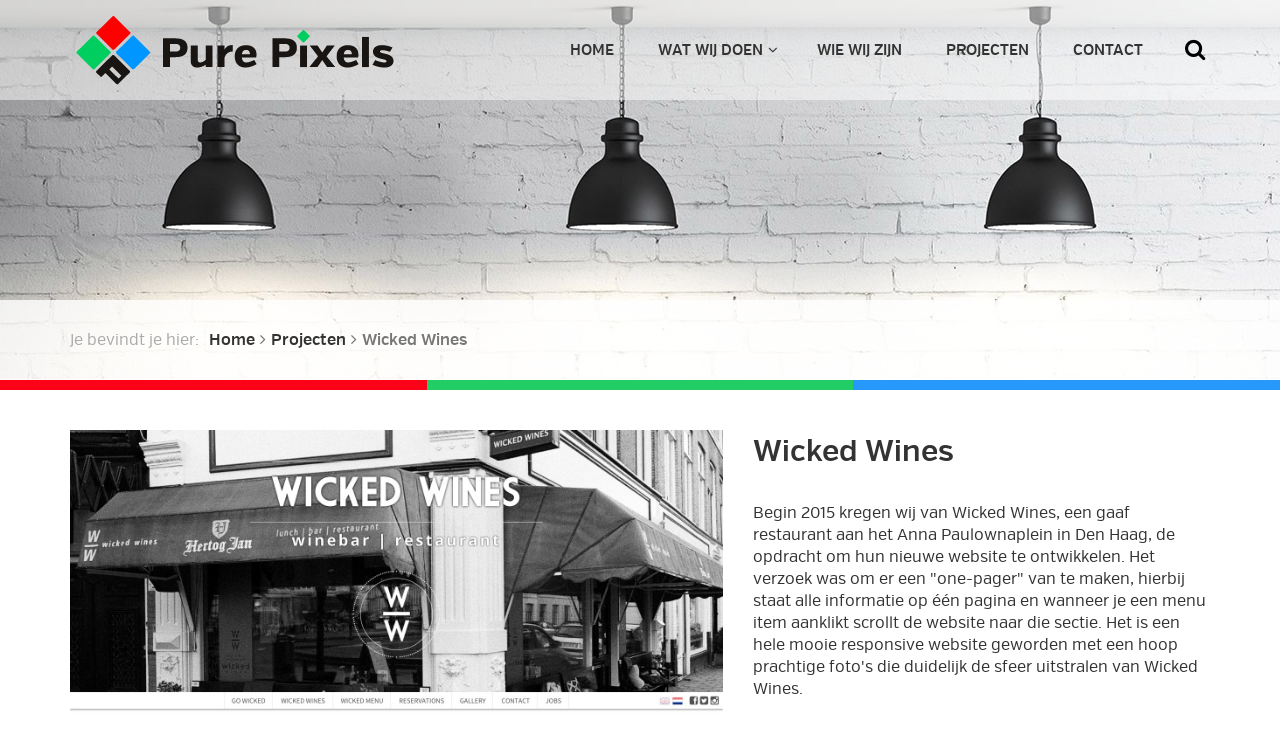

--- FILE ---
content_type: text/html; charset=UTF-8
request_url: https://www.purepixels.nl/project/17/Wicked-Wines
body_size: 4260
content:
<!DOCTYPE html>
<!--[if lt IE 7 ]><html lang='nl' class='no-js ie6'><![endif]-->
<!--[if IE 7 ]><html lang='nl' class='no-js ie7'><![endif]-->
<!--[if IE 8 ]><html lang='nl' class='no-js ie8'></html><![endif]-->
<!--[if IE 9 ]><html lang='nl' class='no-js ie9'><![endif]-->
<!--[if (gt IE 9)|!(IE)]><!-->
<html lang='nl' class='no-js'>
<!--<![endif]-->
<head>

<script type='text/javascript' src='/ui/uibase/script/setcookie.js?r=2b0fb64fe3071088dc4630093935479cfe20b7f0'></script>
<script type='text/javascript' src='/l/cookie_control/filter/default/6b86b273ff34fce19d6b804eff5a3f5747ada4eaa22f1d49c01e52ddb7875b4b'></script>
<meta itemprop="pb:time" content="1457516249">
 <meta name='generator' content='Procurios' />
<meta charset='UTF-8' />
<meta http-equiv='X-UA-Compatible' content='IE=edge,chrome=1'>
<title>Wicked Wines - Pure Pixels</title>
<script>document.documentElement.className = document.documentElement.className.replace('no-js', 'has-js');</script>
<meta name='author' content='Pure Pixels Internetbureau © 2026' />


<meta name="viewport" content="width=device-width, initial-scale=1.0, maximum-scale=1.0, user-scalable=0" />
<link rel="apple-touch-icon" sizes="57x57" href="/ui/purepixels/img/apple-touch-icon-57x57.png">
<link rel="apple-touch-icon" sizes="72x72" href="/ui/purepixels/img/apple-touch-icon-72x72.png">
<link rel="apple-touch-icon" sizes="114x114" href="/ui/purepixels/img/apple-touch-icon-114x114.png">
<link rel="apple-touch-icon" sizes="144x144" href="/ui/purepixels/img/apple-touch-icon-144x144.png">
<link rel="apple-touch-icon" sizes="152x152" href="/ui/purepixels/img/apple-touch-icon-152x152.png">
<link rel="icon" type="image/png" href="/ui/purepixels/img/favicon-32x32.png" sizes="32x32">
<link rel="shortcut icon" href="/ui/purepixels/img/favicon.ico">
<link rel='stylesheet' type='text/css' media='screen' href='/cache/1rkho78k8145w.f8a7ca9472af.css' />
<link rel='stylesheet' type='text/css' media='screen' href='/cache/1kdt85jsxyas1.f8a7ca9472af.css' />
<link rel='stylesheet' type='text/css' media='print' href='/cache/yzqnx17zcpvr.f8a7ca9472af.css' />
<style>
	.page-header.detail { background: url(/ui/purepixels/img/page-header-detail.jpg) top center repeat-x;}
</style>
<link rel='stylesheet' type='text/css' media='screen' href='/ui/uibase/style/pbutil.css?rev=936ee22c6760c7601820a01aadeb5a63a9c84a35' />
<script type='text/javascript' src='/ui/uibase/script/prototype/prototype-min.js?rev=2ce7626cd5fcfb3042f3ce6c532d9fd6b7e4e352'></script>
<script type='text/javascript' src='/ui/uibase/droplets/iframe-resizer/child.js?rev=8075597b7937271dad9679269aec91bcab7a61fc'></script>
<script type='text/javascript' src='/ui/uibase/script/pblib/pblib.js?rev=397cb9ef2e7dec4e026c879b0066f2807e007912'></script>


<meta name='google-site-verification' content='jaIaIn4uVOS_kdawkK_gYZnbGEr1oxf916qEbo36YF4' />
<script type='text/javascript'>var digitalData = {"page":{"attributes":{"PBSiteID":"256"},"pageInfo":{"pageID":"455","pageName":"Wicked Wines","language":"nl_NL","breadCrumbs":["Home","Projecten","Wicked Wines"]}},"component":[{"componentInfo":{"componentID":"458","componentName":"Klanten (portfolio detail)"},"attributes":{"componentType":"PublishItem","componentModule":"Website","contentId":"17","contentTitle":"Wicked Wines"}}],"cookiePolicy":{"acceptancePolicy":"optIn","cookieTypeCategory":{"tracking":"tracking","statistics":"tracking","external":"external","functional":"essential"},"allowedCookieTypes":{"functional":true,"preferences":true,"statistics":true,"tracking":true,"external":true}},"pageInstanceID":"production"}</script>

<!--[if lt IE 9]>
  <script src="/ui/purepixels/script/html5shiv.min.js"></script>
  <script src="/ui/purepixels/script/respond.min.js"></script>
<![endif]-->
</head>
<body id='standard' class=' '>

<!-- ProBaseSpider noIndex -->
<div id="page" class="mm-slideout">
<div id="fb-root"></div>
<script>(function(d, s, id) {
  var js, fjs = d.getElementsByTagName(s)[0];
  if (d.getElementById(id)) return;
  js = d.createElement(s); js.id = id;
  js.src = "//connect.facebook.net/nl_NL/sdk.js#xfbml=1&version=v2.5&appId=1467988310094021";
  fjs.parentNode.insertBefore(js, fjs);
}(document, 'script', 'facebook-jssdk'));</script>
	<div class="main-nav-wrapper">
		<nav>
			<div class="main-nav">
				<div class="container">
					<div class="nav-logo"><a href="/" title="Terug naar homepagina"><img src="/ui/purepixels/img/logo.svg" alt="Pure Pixels"></a></div>
					<div id="sb-search" class="sb-search">
						
            <!-- ProBaseSpider noIndex -->
            <form method='get' action='/k/searchengine' id='quick-search' class='quickSearch'>
            <fieldset><label for='searchfield'>Zoeken: </label>
            <input id='searchfield' type='text' name='q' value='' />
            <button type='submit'><span class='inner-button'>Zoeken</span></button></fieldset></form>
            <!-- /ProBaseSpider -->
						<span class="sb-icon-search"></span>
					</div>
					<div class="nav-menu">
						<!-- ProBaseSpider noIndex --><ul><li class="nth-child1">                
            <a href="/">Home</a></li><li class="nth-child2">                
            <a href="/wat-wij-doen" class="sub">Wat wij doen</a><ul><li class="nth-child1">                
            <a href="/websites">Websites</a></li><li class="nth-child2">                
            <a href="/webshops">Webshops</a></li><li class="nth-child3">                
            <a href="/seo">SEO</a></li><li class="nth-child4">                
            <a href="/print">Print</a></li><li class="nth-child5">                
            <a href="/hosting-onderhoud">Hosting &amp; Onderhoud</a></li><li class="nth-child6 last">                
            <a href="/overig">Overig</a></li></ul></li><li class="nth-child3">                
            <a href="/wie-wij-zijn">Wie wij zijn</a></li><li class="nth-child4">                
            <a href="/projecten">Projecten</a></li><li class="nth-child5 last">                
            <a href="/contact">Contact</a></li></ul><!-- /ProBaseSpider -->
					</div>
					<a href="#mmenu" class="mobile"></a>
				</div>
			</div>
		</nav>
	</div>
	
	<header class="page-header detail">
		<div class="bread-bar clearfix">
			<!-- ProBaseSpider noIndex --><div class="container"><!-- ProBaseSpider noIndex --><nav aria-label='Kruimelpad'><ol id='breadcrumbs' class='breadcrumbs'><li class='first odd'><a href='/'>Home</a></li><li class='even'><a href='/projecten'>Projecten</a></li><li class='last odd' aria-current='page'>Wicked Wines</li></ol></nav><!-- /ProBaseSpider --></div>
		</div>
	</header>
	<div class="col-xs-4 block-red"></div><div class="col-xs-4 block-green"></div><div class="col-xs-4 block-blue"></div>

	<main id"content">
		<section class="content project">
			<!-- /ProBaseSpider -->
			<div class="container">
				<div class="row">
					
					<div
    id='art_458'
    class='article article_1 article_odd article_first article_last'
    >
        <div class='article_content article_dynamic'><div class="col-md-5 col-md-push-7">
	
	<h1 class="project-title">Wicked Wines</h1>
	<p class="description"><p class="first last">Begin 2015 kregen wij van Wicked Wines, een gaaf restaurant aan het Anna Paulownaplein in Den Haag, de opdracht om hun nieuwe website te ontwikkelen. Het verzoek was om er een "one-pager" van te maken, hierbij staat alle informatie op &eacute;&eacute;n pagina en wanneer je een menu item aanklikt scrollt de website naar die sectie. Het is een hele mooie responsive website geworden met een hoop prachtige foto's die duidelijk de sfeer uitstralen van Wicked Wines.</p></p>
	
	<dl class="project-details">
		<dt>Opdrachtgever:</dt>
		<dd>Wicked Wines</dd>
		<dt>Periode:</dt>
		<dd>2015</dd>
		<dt>Werkzaamheden:</dt>
		<dd>web development</dd>		
		<dt>CMS:</dt>
		<dd>Geen (statische HTML)</dd>				
				
		<dt>Website:</dt>
		<dd><a href="http://www.wickedwines.nl" target="_blank" class="break" title="">www.wickedwines.nl</a></dd>	</dl>
	
	<p><a href="/projecten" class="btn">terug naar overzicht</a></p>
	
</div>

<div class="col-md-7 col-md-pull-5">
					
	<div id="portfolio-slider" class="flexslider">
		<ul class="slides">
			<li> <img src="/l/library/download/urn:uuid:313cee25-5a1b-4abc-b27b-2a696881a653/wickedwines-slide-1.jpg?color=ffffff&amp;scaleType=2" alt="" /> </li>			<li> <img src="/l/library/download/urn:uuid:159499e6-e112-4c66-ad8a-1e41e6fd014b/wickedwines-slide-2.jpg?color=ffffff&amp;scaleType=2" alt="" /> </li>			<li> <img src="/l/library/download/urn:uuid:6334d77f-bd86-442d-a5f2-4ef11bbff943/wickedwines-slide-3.jpg?color=ffffff&amp;scaleType=2" alt="" /> </li>			<li> <img src="/l/library/download/urn:uuid:175e6b6d-ee19-4628-8208-f362e2a7b522/wickedwines-slide-4.jpg?color=ffffff&amp;scaleType=2" alt="" /> </li>					</ul>
	</div>	
		
</div></div>
</div>
				</div>
			</div>
			
		</section>	
	</main>
	<!-- ProBaseSpider noIndex -->
	<nav id="mmenu">
		<!-- ProBaseSpider noIndex --><ul><li class="nth-child1">                
            <a href="/">Home</a></li><li class="nth-child2">                
            <a href="/wat-wij-doen" class="sub">Wat wij doen</a><ul><li class="nth-child1">                
            <a href="/websites">Websites</a></li><li class="nth-child2">                
            <a href="/webshops">Webshops</a></li><li class="nth-child3">                
            <a href="/seo">SEO</a></li><li class="nth-child4">                
            <a href="/print">Print</a></li><li class="nth-child5">                
            <a href="/hosting-onderhoud">Hosting &amp; Onderhoud</a></li><li class="nth-child6 last">                
            <a href="/overig">Overig</a></li></ul></li><li class="nth-child3">                
            <a href="/wie-wij-zijn">Wie wij zijn</a></li><li class="nth-child4">                
            <a href="/projecten">Projecten</a></li><li class="nth-child5 last">                
            <a href="/contact">Contact</a></li></ul><!-- /ProBaseSpider -->
	</nav>
	
	<div class="skyline" data-sr="wait 0.3s enter bottom move 50px scale up 40% over 0.3s easin-out">
		<div class="logo" data-sr="wait 1s enter bottom move 100px over 0.6s easin-out"></div>
	</div>
	
	<!-- ProBaseSpider noIndex -->
	<footer>
		<div class="container">
			<div class="col-sm-4">
				<div
    id='art_468'
    class='article '
    >
        <div class='article_content article_static'><h4 class="first last">Kom in contact</h4>
<div class="block red"><em class="icon meet"></em>
<p>Bel gerust, stuur ons een mail of kom langs voor een kop koffie.</p>
</div></div>
</div>
			</div>
			<div class="col-sm-4">
				<div
    id='art_469'
    class='article '
    >
        <div class='article_content article_static'><h4 class="first last">Contactgegevens</h4>
<div class="block green"><em class="fa fa-map-marker"></em>
<p><strong>Pure Pixels</strong><br /> Pastoor Buyslaan 36<br /> 2242 RL Wassenaar<br /><br /> 070 40 66 549<br /><br />
<script type="text/javascript">// <![CDATA[
// protected email script by Joe Maller
// JavaScripts available at http://www.joemaller.com
// this script is free to use and distribute
// but please credit me and/or link to my site

emailE='purepixels.nl'
emailE=('info' + '@' + emailE)
document.write('<A href="mailto:' + emailE + '">' + emailE + '</a>')
// ]]></script>
</p>
<noscript>
    <em>Email address protected by JavaScript.<br>
    Please enable JavaScript to contact me.</br></em>
</noscript><a href="/contact" class="contact">Naar contactformulier</a></div></div>
</div>
			</div>
			<div class="col-sm-4">
				<div
    id='art_470'
    class='article '
    >
        <div class='article_content article_static'><h4 class="first last">Like ons op Facebook</h4>
<div class="block blue">
<div data-href="https://www.facebook.com/purepixelsNL" data-height="300" data-small-header="true" data-adapt-container-width="true" data-hide-cover="false" data-show-facepile="false" data-show-posts="true" class="fb-page"><div class="fb-xfbml-parse-ignore"></div></div>
</div></div>
</div>
			</div>
		</div>
		<div id="particles-js"></div>
	</footer>
	
	<div id="bottom">
		<div class="container">
			<div class="col-sm-6">
				<div class="copyright">Pure Pixels Internetbureau © 2026</div>
			</div>
			<div class="col-sm-6">
				<div
    id='art_581'
    class='article '
    >
        <div class='article_content article_static'><p class="first last"><!-- pbSite:256 --><a href="http://www.purepixels.nl/privacy-policy">Privacy Policy</a></p></div>
</div>
			</div>
		</div>
	</div>
	
	<a href="#0" class="cd-top">Top</a>
	
</div>

<script src="//ajax.googleapis.com/ajax/libs/jquery/1.9.1/jquery.min.js"></script>
<script type="text/javascript" src="/cache/1_2g1xn9c2oocgc.f8a7ca9472af.js"></script>
<script type="text/javascript" src="/cache/1_21d31fdk34lc0.f8a7ca9472af.js"></script>
<script type="text/javascript" src="/cache/1_1yrnbx16gtc0s.f8a7ca9472af.js"></script>
<script type="text/javascript" src="/cache/1_1y1drpcd3s6e.f8a7ca9472af.js"></script>
<script type="text/javascript" src="/cache/1_24c2qc7erdz48.f8a7ca9472af.js"></script>
<script type="text/javascript" src="/cache/1_cf9o1orl7dup.f8a7ca9472af.js"></script>
<script type="text/javascript" src="/cache/1_29vbyxbr638ko.f8a7ca9472af.js"></script>
<script type="text/javascript" src="/cache/1_1o42n0xnqguyl.f8a7ca9472af.js"></script>
<script type="text/javascript" src="/cache/1_1gmyi2owdujjn.f8a7ca9472af.js"></script>
<script>
	jQuery.noConflict();
</script>
<script type="text/javascript" src="/cache/1_3g61g09retyc0.f8a7ca9472af.js"></script>
<script>
jQuery(window).load(function() {
	jQuery('#portfolio-slider').flexslider({
		animation: "fade",
		controlNav: false,
		animationLoop: true,
		slideshow: true
	});
});
</script>

</body>
</html>

--- FILE ---
content_type: text/css
request_url: https://www.purepixels.nl/cache/1rkho78k8145w.f8a7ca9472af.css
body_size: 10564
content:
    body#standard,body#home{color:#333;font-family:'verbregular','Helvetica Neue',Sans-serif;font-size:16px;}ins{text-decoration:none;color:#000;background-color:#ff9;}mark{font-style:italic;font-weight:bold;color:#000;background-color:#ff9;}del{text-decoration:line-through;}abbr[title],dfn[title]{border-bottom:1px dotted;cursor:help;}blockquote,q{quotes:none;}blockquote:before,blockquote:after,q:before,q:after{content:'';content:none;}blockquote cite{font-size:20px;}.text-center{text-align:center;}.text-justify{text-align:justify;}.break{word-break:break-all;}h1,h2,h3,h4,h5{font-family:'verbsemibold',Sans-serif;}.extralight{font-family:'verbextralight';}.light{font-family:'verblight';}.regular{font-family:'verbregular';}.semibold{font-family:'verbsemibold';}.bold{font-family:'verbbold';}.ultra{font-family:'verbultra';}h1{font-size:40px;font-weight:500;margin:0 0 20px 0;}h2{font-size:30px;font-weight:500;margin:0 0 20px 0;}h2.last{margin:0 0 20px 0 !important;}h4.last{margin:0 0 10px 0 !important;}h2.center-line{padding-bottom:10px;}h2.center-line:after{content:'';display:block;width:1px;height:50px;background-color:#ddd;margin:0px auto;position:relative;top:10px;}#slides h1{font-family:'verbregular',Sans-serif;margin:0;font-size:80px;color:#fff;}#slides h1 span{font-family:'verbsemibold',Sans-serif;}#slides h1.hidden{border:0;clip:rect(0 0 0 0);height:1px;margin - 1px;overflow:hidden;padding:0;position:absolute;width:1px}#slides h2{font-size:50px;}#slides h3{font-size:40px;margin:0;}#slides .text-light{color:#fff;}#slides .text-center{text-align:center;}h3{font-size:20px;margin:0 0 15px 0;}h4,h5,h6{margin:0 0 5px 0;font-weight:400;}h4,legend{font-size:18px;}h5{font-size:14px;}h6{font-size:12px;}.portfolio h2{text-align:center;margin:60px 0;font-size:30px;}.titleCenter h2{text-align:center;margin:30px 0;font-size:30px;}.portfolio h2 span,.titleCenter h2 span{background-color:#fff;padding:0 20px;z-index:1;position:relative;}.titleCenter .grey h2 span{background-color:#eee;}.portfolio h2:after,.titleCenter h2:after{content:'';width:100%;height:1px;border-bottom:1px solid #ddd;position:relative;top:-21px;display:block;}.page-header h1{text-align:center;color:#fff;font-size:50px;margin:0;}p{margin:0 0 30px 0;}p strong{font-family:'verbsemibold',Sans-serif;}ul.arrow{list-style:none;margin:0 0 10px 10px;}ul.arrow li{padding-left:1.3em;color:#bca976;font-weight:bold;}ul.arrow li:before{content:"\f105";font-family:FontAwesome;display:inline-block;margin-left:-1.3em;width:1.3em;}ul.check{list-style:none;margin:0 0 10px 20px;padding:0;}ul.check li{padding-left:10px;font-weight:bold;}ul.check li:before{content:"\f00c";font-family:FontAwesome;display:inline-block;margin-left:-30px;position:absolute;color:#00CC66;}ol{list-style-type:decimal;}a{text-decoration:underline;color:#333;}a:hover{text-decoration:none;}a:hover,a:active{outline:none;}strong,th{font-weight:bold;}hr{height:1px;margin:1em 0;padding:0;border:0;border-bottom:1px solid #ccc;}address{font-style:normal;}pre,code,kbd,samp{font-family:monospace,sans-serif;}pre{padding:15px;white-space:pre;white-space:pre-wrap;white-space:pre-line;word-wrap:break-word;}sup{vertical-align:top;}sub{vertical-align:bottom;}blockquote{font-size:40px;font-style:italic;line-height:50px;margin:40px;position:relative;}blockquote:before{font-family:Georgia,"Times New Roman",Times,serif;content:'\201C';font-size:130px;color:#ddd;position:absolute;left:-10px;top:10px;width:60px;z-index:0;}blockquote p{position:relative;z-index:1;}table{border-collapse:collapse;border-spacing:0;}caption,td,th{font-weight:normal;text-align:left;vertical-align:top;}td img{vertical-align:top;}img.right-aligned{margin:0 0 0 10px;}img.left-aligned{margin:0 10px 0;}.ie7 img{-ms-interpolation-mode:bicubic;}input,select,button,textarea{font-size:12px;}input,select{vertical-align:middle;}textarea{overflow:auto;}input[type="radio"]{vertical-align:text-bottom;}input[type="checkbox"]{vertical-align:bottom;}.ie7 input[type="checkbox"]{vertical-align:baseline;}.ie6 input{vertical-align:text-bottom;}label,input[type=button],input[type=submit],button{cursor:pointer;}button,input,select,textarea{margin:0;}  form,fieldset,input{margin:0;padding:0;vertical-align:baseline;}input,textarea{padding:1px;}fieldset{border:0;}legend{font-weight:bold;color:#000;padding:0;margin:0;}legend .fe-section-subtitle{display:block;font-weight:normal;font-size:90%;}label{font-weight:bold;cursor:pointer;}div.view label{cursor:default;}div.view dd{margin-bottom:0;}div.view ul.picker li{padding:0;}button{cursor:pointer;font-weight:bold;}div.submit button{margin-right:.25em;}span.accesskey{text-decoration:underline;}input:focus,select:focus,textarea:focus{background-color:#ffe;}span.req{color:red;}div.field{width:100%;clear:both;}label.field,span.fe-secondary-title{display:block;float:left;width:15em;padding:.1em 0 .25em 0;text-align:left;}div.subtitle{margin-left:15em;padding-bottom:.75em;}div.fieldinput{margin-left:15em;}input[disabled='disabled']{background-color:#fff;color:#707070;}div.widetitle-indent div.fieldinput{margin-left:14em;}div.widetitle-indent label.field,div.widetitle-indent div.field{float:none;clear:none;width:auto;}div.field_sep{width:100%;line-height:0pt;height:0;overflow:hidden;clear:both;}div.last div.field_sep,div.submit div.field_sep,div.formrow div.field div.field_sep{display:none;}div#leftcol label.field,div#rightcol label.field,div.widetitle label.field,div.widetitle div.field{float:none;clear:none;width:auto;}div#leftcol div.subtitle,div#rightcol div.subtitle,div#leftcol div.fieldinput,div#rightcol div.fieldinput,div.widetitle div.fieldinput,div.wide div.fieldinput,div.widetitle div.subtitle,div.wide div.subtitle{margin-left:0;}div#content div.formrow{display:flex;flex-wrap:wrap;width:auto;margin-left:15em;overflow:auto;clear:both;}div#content div.formrow .subtitle{margin-left:0;}div#content div.formrow div.field{display:flex;flex-direction:row;flex:1 1 24%;width:auto;margin:0 0 .5em 0;}div#content div.formrow .fieldinput{margin-left:0;}span.formpanelelement{margin-right:5px;}div.submit span.formpanelelement{margin-right:0;}span.formpanelelement div.picker{display:inline;}.w-xsmall{width:15%;}.w-small{width:30%;}.w-medium{width:50%;}.w-large{width:75%;}.w-xlarge{width:95%;}.h-xsmall{height:4em;}.h-small{height:8em;}.h-medium{height:10em;}.h-large{height:20em;}.h-xlarge{height:40em;}div.fieldinput td .w-xsmall{width:4em;}div.fieldinput td .w-small{width:7em;}div.fieldinput td .w-medium{width:12em;}div.fieldinput td .w-large{width:16em;}div.fieldinput td .w-xlarge{width:20em;}ul.proFormListRadio{margin:0;padding:0;list-style:none;zoom:1;}ul.proFormListRadio li{float:left;width:100%;margin-bottom:.35em;line-height:1;}ul.proFormListRadio li input{display:block;float:left;margin-top:1px;padding:0;}ul.proFormListRadio li label{display:block;width:auto;margin-left:1.3em;padding:0;font-weight:normal;line-height:1.2em;}.proFormCheckbox__description,.proFormRadio__description{display:block;color:#757575;}div.field dl{margin:0;}div.singlecheckbox .fieldinput{line-height:1;}div.singlecheckbox input{display:block;float:left;}div.singlecheckbox .fieldinput label{font-weight:normal;margin-left:.3em;}div.sliderBar{position:relative;float:left;top:14px;width:216px;height:10px;margin-right:1em;background:transparent url(/ui/uibase/img/slider_bar.png) no-repeat center center;}div.sliderHandle{position:absolute;top:-3px;width:16px;height:16px;cursor:move;background:transparent url(/ui/uibase/img/slider_handle.png) no-repeat center center;}div.sliderBar div.max,div.sliderBar div.min{position:absolute;top:-17px;}div.sliderBar div.max{right:0;}ul li span.other{display:block;width:94%;float:left;}ul li span.other label{display:inline;float:none;width:auto;margin-left:1px;padding:0;}ul li span.other input{display:inline;float:none;margin:0 .25em 0 0;vertical-align:middle;}input.proFormTime{text-align:right;}input[type="hidden"]{display:none !important;}div.fieldinput table,div.fieldinput th,div.fieldinput td{border:0;}div.autocomplete_dropdown{position:absolute;background-color:#FFFFE0;border:1px solid #CDCDC1;}div.autocomplete_dropdown a{display:block;padding:1px;white-space:nowrap;text-decoration:none;font-size:1em;color:#000000;}div.autocomplete_dropdown a:focus{background-color:#FFE303;}div.autocomplete_dropdown a:hover{background-color:#FFE303;}form#quick-search fieldset{margin:0;padding:0;border:0;}form div.formfielderror{color:red;}form div.formfielderror:target{padding-left:14px;color:#36c;background:url(/ui/uibase/img/arrow_right_blue_8.png) no-repeat left center;}form div.invalid span.other input,form div.invalid li input,form span.invalid span.other input,form span.invalid li input{background:#fff;}form div.invalid input,form div.invalid select,form div.invalid textarea,form span.invalid input,form span.invalid select,form span.invalid textarea{background-color:#fee;}.proFormMatrix,.proFormMatrixRadio,.proFormMatrixCheckbox{width:100%;}form div.invalid table.proFormMatrixRadio input,form div.invalid table.proFormMatrixCheckbox input,form span.invalid table.proFormMatrixRadio input,form span.invalid table.proFormMatrixCheckbox input{background-color:transparent;}div.fieldinput div.address-block label{display:block;margin:0 0 .1em 0;padding:0;float:none;}div.address-block input{display:block;margin-bottom:.3em;}div.address-block div.address-row{overflow:hidden;clear:left;zoom:1;}div.address-block div.address-row label{float:left;clear:none;margin-right:3px;}div.address-block div.address-row select{display:block;}div.address-block label.sr{position:absolute;left:-999em;}input.address-field{width:30em;}div.address-row input.address-postcode{width:8em;}div.address-row input.address-number{width:6em;}div.address-row input.address-number_add{width:4em;}div.address-row input.address-street,div.address-row input.address-town{width:15em;}div.invalid div.pbuic-fe-address input,div.invalid div.pbuic-fe-address select{background:inherit;}div.invalid div.pbuic-fe-address label.invalid-field{color:red;font-weight:bold;}div.invalid div.pbuic-fe-address input.invalid-field,div.invalid div.pbuic-fe-address select.invalid-field{background:#fee;}div#node_ui{height:100%;overflow:hidden;}div.color-schemes span{width:10px;height:10px;margin-left:2px;margin-top:2px;float:left;border:1px solid black;cursor:pointer;}div.color-schemes span:hover{border:2px solid black;}div.color-schemes span.selected{border:2px solid black;}form.has-pages{border:1px solid #cacaca;}form.has-pages fieldset{padding:10px;margin:0 10px 1em;border:1px solid #ccc;}form.has-pages div.field{margin:0 10px .5em;}form.has-pages fieldset div.field{margin:0 0 .5em 0;}form.has-pages div.submit{margin:0 10px 5px 10px;width:auto;text-align:right;}form.has-pages label,form.has-pages label.field{font-weight:normal;cursor:default;}form.has-pages ul.form-bc{display:block;height:30px;margin:0 0 1em 0;padding:0;list-style:none;border-bottom:1px solid #cacaca;overflow:hidden;background:#f2f2f2;}form.has-pages ul.form-bc li{float:left;line-height:1;background:url(/ui/uibase/img/bc_separator.gif) no-repeat 100% 0;}form.has-pages ul.form-bc li span{float:left;display:block;padding:10px 15px 9px 10px;}form.has-pages ul.form-bc li.current-page span{font-weight:bold;}form.has-pages ul.form-bc li.last span{background:none;}form.has-pages .processed-page span{color:#5f5f5f;}input.unlinked-modified{border:2px solid;}fieldset.collapsed div.field,fieldset.collapsed div.formrow,fieldset.collapsed div.actionpanel,fieldset.collapsed table,fieldset.collapsed fieldset{position:absolute;left:-999em;top:-999em;}fieldset.collapsed legend{position:static;left:0;visibility:visible;}fieldset.collapsed .sectionindent{border-bottom:0;}fieldset.collapsable legend,fieldset.collapsed legend{cursor:pointer;}fieldset.collapsable legend{padding-left:22px;background:url('/ui/uibase/icons/16/expand.png') no-repeat 3px 3px;}fieldset.collapsed legend{padding-left:21px;background:url('/ui/uibase/icons/16/collapse.png') no-repeat 2px 3px;}fieldset.collapsable legend .fe-section-subtitle{margin-top:.5em;margin-left:-22px;}fieldset.collapsed legend .fe-section-subtitle{display:none;}.collapsed{border:1px dashed #ddd;border-top:1px solid #ddd;}table#recaptcha_table a{display:block;}div.formelement-timegrid ul{margin:0 0 1em 0;padding:0;list-style:none;overflow:hidden;}div.formelement-timegrid li{float:left;margin-right:10px;}table.formelement-timegrid{width:100%;clear:left;}table.formelement-timegrid th{text-align:center;border-right:1px solid #ccc;}table.formelement-timegrid thead td{border-left:0;border-top:0;border-right:1px solid #ccc;}table.formelement-timegrid tbody th,table.formelement-timegrid tbody td{padding:4px 0;}table.formelement-timegrid tbody th{border-bottom:1px solid #eee;text-align:right;padding-right:10px;}table.formelement-timegrid tbody tr.last th{border-bottom:0;}table.formelement-timegrid td{border:1px solid #eee;}table.formelement-timegrid td.interval{border-right:1px solid #ccc;}table.formelement-timegrid td span{position:absolute;left:-999em;}table.formelement-timegrid td.disabled{background-color:#ddd;}#s_benefits table.form-column-container{table-layout:fixed;}#s_benefits table.form-column-container td.first{width:50%;}.relation-email label{position:absolute;left:-999em;}.relation-email span{display:block;float:left;width:14px;height:19px;text-indent:-999em;cursor:pointer;background:transparent url(/ui/uibase/icons/16/option-not-selected.png) no-repeat -4px 2px;}.relation-email .rel-email-primary,.relation-email span:hover{background-image:url(/ui/uibase/icons/16/option-selected.png);}.fe-language{margin-bottom:.5em;}.fe-language thead th,.fe-language thead td{padding:2px 5px;border-bottom:1px dotted #ccc;}.fe-language td,.fe-language th{padding:0 5px;font-weight:normal;}.fe-language tbody th{padding:0 10px 0 0;}.fe-language .first th,.fe-language .first td{padding-top:2px;padding-bottom:2px;}.fe-language input{vertical-align:middle;}.fe-language input:focus,.fe-language img:focus{outline:2px solid #999;}.fe-kiwi-privileges{margin-bottom:1em;}.fe-kiwi-privileges th,.fe-kiwi-privileges td{padding-right:10px;}.markdown-preview-title{margin-top:1em;font-size:1em;}.markdown-preview-content{padding:10px;background-color:#eee;}.markdown-preview-content blockquote{padding:10px 10px 0;overflow:hidden;background-color:#ddd;}table.multi-text td.value{padding-left:2em;}.form_select_columns_arrow{cursor:pointer;}.form-select-columns-container select,.form-select-columns-container .fsc-arrows{display:inline-block;zoom:1;*display:inline;vertical-align:top;}.form-select-columns-container select{width:40%;min-width:100px;padding:5px 10px;}.form-select-columns-container .fsc-arrows{margin:0 1%;}.form-select-columns-search{margin-bottom:0.25rem;}.form-select-columns-search-input{width:40%;} .itemlistWrapper{display:contents;}    .time,.sep,.separator{display:none;}.reactions{float:right;width:7em;color:gray;}.notes{padding-top:.5em;}.nl-link{margin-top:1em;clear:left;}#standard .newslist{padding:0;}#standard .newslist li a{padding:.3em;}#standard .newslist li .title{margin-left:0;}.newslistitem{margin-bottom:1em;padding-bottom:1em;border-bottom:1px dotted #ccc;zoom:1;}div.last{margin:0;}h3.newsitemtitle{font-size:18px;margin:0;}.newslistitem h3 a{display:block;text-decoration:none;}.date,.author{display:block;color:gray;}footer .newslistitem{margin-bottom:1em;padding-bottom:1em;border-bottom:1px dotted #976a4b;zoom:1;}footer div.last{margin:0;}footer .newslistitem h3{margin:0;}footer .newslistitem h3 a{display:block;text-decoration:none;}footer .date,footer .author{display:block;color:#976a4b;font-size:11px;}.newsitem .categories{display:none;}.mod-news h1{position:absolute;left:-999em;}.mod-news .newsitemtitle{}.newsitem .date,.newsitem .author{margin-bottom:1em;}.newsitem .introduction{margin-bottom:1em;zoom:1;}.smallNewsImage,.largeNewsImage{float:left;margin:.5em 1em .5em 0;}.mod-news .nl-link{margin-bottom:1em;}.newsdateheader{margin-top:1em;padding:0 15px;clear:both;}.othernewslist,.newslist{margin:0;list-style:none;}.othernewslist li,.newslist li{margin-bottom:0;padding-left:0;list-style:none;border-bottom:1px dotted #ddd;background:transparent;}.othernewslist li a,.newslist li a{display:block;width:100%;padding:.3em 0;cursor:pointer;text-decoration:none;}.othernewslist li a:hover,.newslist li a:hover{background-color:#fff;}.othernewslist li .title,.newslist li .title{display:block;margin-left:7em;}.othernewslist .date,.newslist .date{display:block;float:left;width:6em;}.newsnavbar{float:left;width:100%;margin:1em 0 0 0;overflow:hidden;border-top:1px solid #ccc;border-bottom:1px solid #ccc;color:#fff;background:#eaeaea;}.newsnavbar a{display:block;float:left;padding:5px 13px 5px 5px;font-size:0.8em;text-decoration:none;background:#eaeaea url(/ui/purepixels/img/startui-sprite.png) no-repeat 100% 0;}.newsnavbar .separator{display:none;}.archive{height:100%;background-color:#f2f2f2;clear:left;}.archive li a{width:auto;padding-left:5px;}.archive li .date{margin:0;} .notice{position:relative;margin:.5em 0 1em 0;min-height:22px;z-index:999;list-style:none;line-height:1.4em;font-size:1.1em;color:#fff;background:rgba(31,39,43,0.95);border:1px solid #ddd;border-radius:4px;box-shadow:0 0 6px rgba(0,0,0,.5);}.pbdialogcontainer .notice{margin:.5em 8px 1em;}.notice li{padding:5px 25px 5px 30px;background-repeat:no-repeat;background-position:6px 7px;background-size:1em;border-bottom:1px solid #334149;}.notice li:last-child{border-bottom:0;}.notice.fail{border-color:#e92943;box-shadow:0 0 6px rgba(233,41,67,0.7);}.notice.success{border-color:#18aa55;box-shadow:0 0 6px rgba(24,170,85,0.9);}.notice.question,.notice.warning{border-color:#ffce0a;box-shadow:0 0 6px rgba(255,206,10,0.7);}.notice.info{border-color:#4091bf;box-shadow:0 0 6px rgb(64,145,191,0.9);}.fail li{background-image:url(/ui/uibase/icons/svg/error.svg);}.success li{background-image:url(/ui/uibase/icons/svg/correct.svg);}.question li{background-image:url(/ui/uibase/icons/svg/question.svg);}.warning li{background-image:url(/ui/uibase/icons/svg/warning.svg);}.info li{background-image:url(/ui/uibase/icons/svg/information.svg);}div .notice li a{color:#fff;text-decoration:underline;}.singlepage{position:fixed;right:10px;width:auto;z-index:100000;margin:0;overflow:hidden;}.ie6 .singlepage{position:absolute;}.singlepage .notice{max-width:600px;float:right;clear:right;}.has-js .notice .closebutton_placeholder,.notice span.closebutton{position:absolute;top:5px;right:5px;display:block;width:20px;height:20px;overflow:hidden;cursor:pointer;color:rgba(255,255,255,0.7);text-indent:-999em;background:url(/ui/uibase/img/close-white.svg) no-repeat center;background-size:.8em;opacity:.65;}.notice span.closebutton:hover{opacity:1;}  .pb-icon-16,.pb-icon-24,.pb-icon-32,.pb-icon-48{background-repeat:no-repeat;display:inline-block;float:left;position:relative;font-size:0;color:transparent;overflow:hidden;}.pb-icon-16{width:16px;height:16px;margin-right:4px;}.pb-icon-24{width:24px;height:24px;}.pb-icon-32{width:32px;height:32px;}.pb-icon-48{width:48px;height:48px;}.pb-icon-16 span,.pb-icon-24 span,.pb-icon-32 span,.pb-icon-48 span{left:0;position:absolute;top:0;height:100%;width:100%;}.buttons a{text-decoration:none;}div.tooltip{background-color:#ddd;border:1px solid #ddd;box-shadow:0 6px 10px 0 rgba(0,0,0,0.14),0 1px 18px 0 rgba(0,0,0,0.12),0 3px 5px -1px rgba(0,0,0,0.2)}.opacity-slider{display:inline-block;margin-left:.5em;}.colorPickerHex{position:absolute;margin-left:0.5em;margin-top:0.5em;opacity:0.4;}.colorPicker{padding-left:1.4em;padding-right:32px;}.color-preview,.color-preview-view{position:absolute;display:inline-block;overflow:hidden;margin:4px -26px;border:1px solid #ccc;border-radius:15px;vertical-align:middle;background:transparent url(/ui/uibase/img/bg-transparent.png) repeat 0 0;transition:all .2s;}.color-preview:hover{border-color:#888;}.color-preview-view{width:1.6em;}.color-preview-view span{display:inline-block;}.color-preview input{display:block;width:20px !important;height:20px;padding:0;border:0;background-color:transparent;cursor:pointer !important;}.color-preview + .icon{display:none;}span.colorSampleContainer{display:inline-block;overflow:hidden;border:1px solid #ccc;border-radius:15px;vertical-align:top;background:transparent url(/ui/uibase/img/bg-transparent.png) repeat 0 0;}span.colorSample{display:block;width:15px;height:15px;}img.button{cursor:pointer;}table.itemlist tbody tr.this-week td{background-color:#D2E9FF !important;}table.itemlist tbody tr.too-late td{background-color:#FFA6A6 !important;}table.itemlist tbody tr.future td{background-color:#fff !important;}table.itemlist tbody tr.healthy-100 td{background-color:#A8FF90 !important;}table.itemlist tbody tr.healthy-75 td{background-color:#FFFE90 !important;}table.itemlist tbody tr.healthy-50 td{background-color:#FFE390 !important;}table.itemlist tbody tr.healthy-25 td{background-color:#FFB690 !important;}table.itemlist tbody tr.healthy-0 td{background-color:#FF382D !important;}table.itemlist tbody tr.table-footer td{background-color:#ebebeb;font-weight:bold;}ul.picker{padding:0;margin:0;list-style:none;}button + ul.picker{margin-top:0.25em;}ul.picker li{position:relative;padding:0.4em 0.6em;border-radius:4px;}ul.picker li:has(.icon[src*='unpick']){padding-left:28px;}ul.picker li + li{margin-top:0.25em;}ul.picker li:has(a):hover,ul.picker li:has(.icon[src*='unpick']:hover){background-color:rgba(0,0,0,0.05);}.pickerItemMoved{animation:movedUp .3s;}.pickerItemMoved + li{animation:movedDown .3s;}@keyframes movedUp{0%{transform:translateY(100%)}100%{transform:translateY(0)}}@keyframes movedDown{0%{transform:translateY(-100%)}100%{transform:translateY(0)}}ul.picker li img{height:1em;margin-top:-0.2em;padding-block:0.2em;vertical-align:middle;opacity:.5;}ul.picker li .icon:hover{opacity:1;}ul.picker li > .icon{position:absolute;top:0;left:0;width:14px;height:14px;margin:0;padding:7px;opacity:.5;}ul.picker li span.down{margin-right:0.6em;}ul.single-select.selected + input{display:none;}ul.picker li span.secondaryInfo{display:block;font-size:0.8em;white-space:pre-line;opacity:.6;}ul.picker li{&:has(.internal-link){display:flex;}& > span:has(.internal-link){flex-grow:1;}.internal-link{display:flex;gap:0.5em;flex-grow:1;align-items:center;margin-block:-0.4em;margin-right:-0.4em;padding-block:0.4em;padding-right:0.4em;color:inherit;}.internal-link::after{content:'Internal link';display:block;width:22px;height:22px;opacity:0.25;margin-block:-2px;text-indent:-999em;background:url(/ui/uibase/icons/svg/new-window.svg) no-repeat center;background-size:14px;}.internal-link:hover{text-decoration:none;}&:hover .internal-link::after{opacity:0.375;}.internal-link:hover::after{opacity:1;}.view & .internal-link{color:#4091bf;}.view &:hover{background:transparent;}.view & .internal-link::after{content:none;}.view &:hover .internal-link{text-decoration:underline;}}ul.recent{width:100%;margin:0 0 1em 0;padding:0;overflow:hidden;list-style:none;border-top:1px solid #ddd;}ul.recent li{width:100%;float:left;border-bottom:1px solid #ddd;background-color:#fff;}ul.recent li.odd{background-color:#F0F7FB;}ul.recent li a,ul.recent li span.nolink{width:100%;float:left;padding:.5em 0;margin:0;text-decoration:none;}ul.recent li span.nolink,ul.recent span.nolink span,ul.recent span.nolink em.action{cursor:default !important;}ul.recent li a:focus{outline:0;}ul.recent li a:hover,ul.recent li a:focus{background-color:#C0E7FB;}ul.recent span,ul.recent em.action{display:block;float:left;padding:.25em;margin-right:.5em;cursor:pointer;}ul.recent span.sep{display:none;}ul.recent em.action,ul.recent span.action{width:5em;padding:.2em .15em;margin:.4em 0 0 .5em;overflow:hidden;font-size:9px;font-style:normal;font-family:Arial,Helvetica,sans-serif;line-height:normal;text-align:center;color:#777;background-color:#e9e9e9;}ul.recent li.new em.action,ul.recent li.add em.action{color:green;background-color:#cf9;}ul.recent li.changed em.action,ul.recent li.edit em.action{color:#f60;background-color:#ff9;color:#f90;}ul.recent li.deleted em.action{color:#f33;background-color:#fcc;}ul.recent span.title{float:none;margin:0 10em 0 5em;}ul.recent span.icon{padding:0;}ul.recent strong.label{display:block;margin-left:2em;font-weight:normal;text-decoration:underline;}ul.recent span.nolink strong.label{text-decoration:none;}ul.recent span.date{float:right;}ul.recent span.time{float:none;display:inline;margin:0;padding:0;color:#999;}ul.recent span.extra{padding:0 .5em 0 7.3em;color:#555;}div.collapsible_container,div.article.collapsible_container{background-color:#f6f6f6;border:1px solid #ddd;padding:5px 10px;}div.collapsible_container h2{padding-left:15px;cursor:pointer;background:transparent url(/ui/uibase/img/article-collapsible.png) no-repeat left center;}div.collapsible_container h2.open{background:transparent url(/ui/uibase/img/article-collapsible-d.png) no-repeat left center;}img.cursor-enlarge,img.pbuic-lightbox-image{cursor:url(/ui/uibase/cursor/enlarge.cur),url(/ui/uibase/cursor/enlarge.png),pointer;cursor:-webkit-zoom-in;cursor:-moz-zoom-in;cursor:zoom-in;}img.cursor-reduce{cursor:url(/ui/uibase/cursor/reduce.cur),url(/ui/uibase/cursor/reduce.png),pointer;cursor:-webkit-zoom-out;cursor:-moz-zoom-out;cursor:zoom-out;}@keyframes spin{from{transform:rotate(0deg);}to{transform:rotate(360deg);}}#ModuleInterface-mod_manager a:focus img.icon[src*="refresh.svg"]{animation:spin 1s infinite linear;}ul.picker:empty{display:none;}ul.picker:not(:empty) ~ .picker_placeholder,.picker_placeholder:has(~ ul.picker:not(:empty)){display:none;}.picker_placeholder{display:inline-block;padding:0.5em 0.4em;border:1px solid transparent;line-height:initial;color:#757575;}.picker_placeholder > *{opacity:0.8;}    html{overflow-y:scroll;}html,body{color:#000;background:#fff;}#content .article{margin-bottom:1.6em;padding-bottom:1.6em;}.noMarPad #content .article,#content .services .article,section#green .article{margin-bottom:0;padding-bottom:0;}a img{border:none;outline:none;}#logo img{display:block;border:0;}.page-header.demo_01{background-image:url(/ui/purepixels/img/page-header-parallax.jpg);}.page-header.portfolio{background-image:url(/ui/purepixels/img/page-header-portfolio.jpg);height:380px;}.page-header.detail{background:url(/ui/purepixels/img/page-header-detail.jpg) top center repeat-x;height:380px;background-size:auto;background-attachment:fixed;}.page-header.default{background-image:url(/ui/purepixels/img/page-header-parallax.jpg);}.page-header.contact{background:url(/ui/purepixels/img/page-header-contact.jpg) top center repeat-x;background-size:auto !important;background-attachment:fixed !important;background-position:50% 0 !important;height:500px;}.contact .page-header h1{text-align:left;width:40%;}.blockwhite{position:relative;top:-70px;background-color:white;-webkit-border-top-left-radius:5px;-webkit-border-top-right-radius:5px;-moz-border-radius-topleft:5px;-moz-border-radius-topright:5px;border-top-left-radius:5px;border-top-right-radius:5px;box-shadow:0 0 10px #fff;}.contact .blockwhite .article_content{padding:0 50px;}.blockwhite h2{text-align:center;padding:27px 0;margin:0 0 20px 0;}.page-header h1{position:relative;}.page-header .subtitle{font-size:20px;color:#fff;text-align:center;position:relative;margin-left:0;}.block-red{background-color:#fb0219;height:10px;}.block-green{background-color:#21cd64;height:10px;}.block-blue{background-color:#2798fc;height:10px;}section.grey{background-color:#eee;}section.white{background-color:#fff;}a.btn{background-color:transparent;font-size:18px;padding:6px 14px;border-radius:5px;text-decoration:none;transition:background-color .5s;-webkit-transition:background-color .5s;-moz-transition:background-color .5s;border:2px solid #00CA5B;color:#00CA5B;text-align:center;display:inline-block;}a.btn:hover,section.grey a.btn:hover{color:#fff;background-color:#00CA5B;border:2px solid #00CA5B;}a.btn.contact:after{font-family:'FontAwesome';content:'\f095';margin-left:10px;}a.btn:link{-webkit-tap-highlight-color:rgba(0,206,95,0.6);}a.btn.white{border:2px solid #fff;color:#fff;}a.btn.white:hover{background-color:#fff;border:2px solid #fff;color:#3399FF !important;}a.btn.block{display:block;}.content.services{height:auto;background-image:url(/ui/purepixels/img/parallax3.jpg);}#home .services .eqheight{height:170px;}#home .services h4{font-size:24px;line-height:24px;}#home .services h4 a{color:#333;text-decoration:none;}#home .services h4 span{font-size:18px;line-height:18px;}#home .services .mb40{margin-bottom:40px;}#home .services .right p{color:#555;margin-bottom:0;}#home .services .left .icon{font-size:60px;color:#333;display:inline-block;font-family:'Flaticon';}.icon.websites:before{content:'\e006';font-style:normal;}.icon.responsive:before{content:'\e000';font-style:normal;}.icon.webshops:before{content:'\e004';font-style:normal;}.icon.seo:before{content:'\e003';font-style:normal;}.icon.print:before{content:'\e002';font-style:normal;}.icon.logo:before{content:'\e001';font-style:normal;}.icon.meet:before{font-family:'Flaticon';content:'\e005';font-style:normal;}.features .black{background-color:#181512;padding:40px;}.features .black h2{font-family:'verbsemibold';margin-top:100px;color:#fff;}.features .black a{color:#fff;text-decoration:;}.features .image{background:url(/ui/purepixels/img/features-bg.jpg);background-size:cover;padding:40px;}.features .image h3{margin-top:100px;}.features ul.check li{margin-bottom:20px;}.portfolio .more-clients{width:130px;margin:0px auto;display:block;margin-top:20px;}.portfolio .more-clients:before{content:'';display:block;width:2px;height:40px;background-color:#00CA5B;margin:5px auto;position:relative;top:-10px;}.portfolio .more-clients a.btn{display:block;}.sidebar p{color:#999;}.project h1{font-size:30px;margin:0 0 0.67em 0;}.project p.description{text-align:justify;margin-bottom:30px;}dl.project-details{letter-spacing:-0.31em;*letter-spacing:normal;word-spacing:-0.43em;margin-bottom:20px;}dl.project-details dt,dl.project-details dd{display:inline-block;*display:inline;zoom:1;letter-spacing:normal;word-spacing:normal;vertical-align:top;padding:0;margin:0;}dl.project-details dt{font-weight:600;width:48%;padding:0 2% 0.5em 0;}dl.project-details dd{margin-right:-1px;width:50%;padding:0 0 0.5em 0;font-family:'verbsemibold',Sans-serif;}#map{width:100%;height:690px;position:absolute;bottom:50px;z-index:0;}.contact section.content{padding:0 0 50px 0;}.contact .skyline{display:none;}footer#contact{background:none;height:450px;}.helpdesk_item{padding-bottom:20px;margin-bottom:20px;border-bottom:1px solid #ddd;}.helpdesk_item:last-of-type{border:none;margin-bottom:0}.helpdesk_item h3{margin-top:2px;margin-bottom:0px;}.helpdesk_item h3 a{text-decoration:none;}.helpdesk_item .helpdesk_category{color:#999;font-size:12px;margin-bottom:10px;}.helpdesk_item .helpdesk_category a,.helpdesk_article .helpdesk_category a{color:#999;}.helpdesk_item .helpdesk_category a:hover,.helpdesk_article .helpdesk_category a:hover{color:#333;}.helpdesk_article h1{margin-bottom:10px;}.helpdesk_article .helpdesk_category{color:#999;font-size:14px;border-bottom:1px solid #ddd;padding-bottom:20px;margin-bottom:20px;}.skyline{background:url(/ui/purepixels/img/skyline.png) top center repeat-x;height:270px;width:100%;}.skyline .logo{background:url(/ui/purepixels/img/skyline-logo.png);background-size:contain;width:80px;height:72px;margin:0px auto;display:block;position:relative;top:50px;}footer a{text-decoration:none;color:#fff;}footer a:hover{text-decoration:underline;}footer h4{font-family:'verbsemibold';color:#fff;font-size:24px;text-align:center;}footer .block{padding:30px;width:100%;height:360px;-webkit-border-radius:3px;-moz-border-radius:3px;border-radius:3px;color:#fff;text-align:center;position:relative;}footer .red{background-color:#ff0000;font-family:'verbsemibold';font-size:28px;}footer .green{background-color:#00C960;}footer .blue{background-color:#1B94FD;}footer .icon.meet{text-align:center;font-size:90px;display:block;}footer .fa{font-size:40px;text-align:center;padding:20px 0px;}footer a.contact{background-color:#181512;text-align:center;color:#fff;display:block;position:absolute;bottom:30px;left:30px;right:30px;padding:8px;-webkit-border-radius:3px;-moz-border-radius:3px;border-radius:3px;}footer a.contact:hover{text-decoration:none;box-shadow:0px 0px 10px rgba(255,255,255,0.8);}footer a.contact:active{box-shadow:0px 0px 2px rgba(0,0,0,1) inset;}#bottom{background-color:#191919;width:100%;height:50px;color:#555;line-height:50px;}     .clearfix:before,.clearfix:after,#nav ul:before,#nav ul:after,.newslistitem:before,.newslistitem:after,.newsitem .introduction:before,.newsitem .introduction:after{content:"";display:table;}.clearfix:after,#nav ul:after,.newslistitem:after,.newsitem .introduction:after{clear:both;}.clearfix{zoom:1;}[data-sr]{visibility:hidden;}.loading-container{position:absolute;left:50%;top:45%;z-index:10;}.pulse{border:3px solid #000;height:30px;width:30px;position:absolute;left:-15px;top:-15px;-webkit-animation:pulsate 1s ease-out;-webkit-animation-iteration-count:infinite;-webkit-border-radius:30px;-moz-border-radius:30px;-ms-border-radius:30px;-o-border-radius:30px;border-radius:30px;filter:progid:DXImageTransform.Microsoft.Alpha(Opacity=0);opacity:0;}@-webkit-keyframes pulsate{0%{-webkit-transform:scale(0.1,0.1);opacity:0.0;}50%{opacity:1.0;}100%{-webkit-transform:scale(1.2,1.2);opacity:0.0;}}@-moz-keyframes bounce{0%,20%,50%,80%,100%{-moz-transform:translateY(0);transform:translateY(0);}40%{-moz-transform:translateY(-30px);transform:translateY(-30px);}60%{-moz-transform:translateY(-15px);transform:translateY(-15px);}}@-webkit-keyframes bounce{0%,20%,50%,80%,100%{-webkit-transform:translateY(0);transform:translateY(0);}40%{-webkit-transform:translateY(-30px);transform:translateY(-30px);}60%{-webkit-transform:translateY(-15px);transform:translateY(-15px);}}@keyframes bounce{0%,20%,50%,80%,100%{-moz-transform:translateY(0);-ms-transform:translateY(0);-webkit-transform:translateY(0);transform:translateY(0);}40%{-moz-transform:translateY(-30px);-ms-transform:translateY(-30px);-webkit-transform:translateY(-30px);transform:translateY(-30px);}60%{-moz-transform:translateY(-15px);-ms-transform:translateY(-15px);-webkit-transform:translateY(-15px);transform:translateY(-15px);}}.arrow{position:absolute;bottom:100px;left:50%;margin-left:-20px;width:40px;height:40px;background-size:contain;z-index:150;display:block;text-decoration:none;}.arrow:after{font-family:'FontAwesome';content:'\f107';font-size:60px;color:#fff;}.bounce{-moz-animation:bounce 2s infinite;-webkit-animation:bounce 2s infinite;animation:bounce 2s infinite;}.page-header{height:380px;position:relative;}.parallax{background-attachment:fixed;background-position:50% 0;background-repeat:no-repeat;position:relative;background-position-x:50% !important;}main{padding-bottom:50px;}.contact main{padding-bottom:200px;}.container-fullwidth{width:100%;min-width:240px;width:auto;margin:auto;padding:0;-moz-box-sizing:border-box;box-sizing:border-box;-webkit-box-sizing:border-box;overflow:hidden;}.megafolio-container,.megafolio-container-splash{width:100%;position:relative;-moz-box-sizing:border-box;box-sizing:border-box;    -webkit-box-sizing:border-box;}section.content{padding:50px 0;position:relative;}section.quote{padding:80px 0 70px;}section.section:after{content:'';width:66px;height:66px;position:absolute;left:50%;bottom:-33px;margin-left:-45px;border-radius:3px;-moz-border-radius:3px;-webkit-border-radius:3px;transform:rotate(-45deg);z-index:1;}section.section.grey:after{background:#eee;}section.section.white:after{background:#fff;}section.section:last-of-type:after{content:normal;}section.portfolio{padding:0 0 50px 0}.mb20{margin-bottom:20px;}.mtb40{margin:40px 0;}.cell-vertical-wrapper{display:table;height:100%;width:100%;}.cell-vertical-wrapper .cell-middle{display:table-cell;vertical-align:middle;}.parallax-window{min-height:400px;background:transparent;}.content.project .article_content > div{margin-bottom:30px;}#home .services .left{float:left;width:20%;}#home .services .right{float:right;width:78%;}.flex{display:-webkit-flex;display:-ms-flexbox;display:flex;-webkit-flex-wrap:wrap;-ms-flex-wrap:wrap;flex-wrap:wrap;}.flex .item{display:-webkit-flex;display:-ms-flexbox;display:flex;}.video-container{position:relative;padding-bottom:56.25%;padding-top:30px;height:0;overflow:hidden;margin-bottom:30px;clear:both;}.video-container iframe,.video-container object,.video-container embed,.video-container .procurios_video{position:absolute;top:0;left:0;width:100%;height:100%;}.svg-container{display:inline-block;position:relative;max-width:100%;vertical-align:middle;overflow:hidden;text-align:center;}.svg-container svg{max-width:100%;}footer{padding:30px 0;clear:both;height:490px;background-color:#000;position:relative;}footer #particles-js{position:absolute;top:0;left:0;right:0;bottom:0;z-index:0;}footer .container{position:relative;z-index:1;}#bottom{font-size:14px;position:relative;}#bottom ul.footer-nav{list-style:none;padding:0;margin:0;float:right;}#bottom ul.footer-nav li{float:left;margin:0 5px 0 0;}#bottom ul.footer-nav li:after{content:'|';margin-left:5px;font-family:'Proxima Nova Bold',Sans-serif;}#bottom ul.footer-nav li:last-of-type:after{content:normal;}#bottom ul.footer-nav li a{color:#fff;text-decoration:none;}#bottom ul.footer-nav li a:hover{text-decoration:underline;}   .main-nav-wrapper{-webkit-transition:height 0.4s ease-in-out;transition:height 0.4s ease-in-out;position:relative;z-index:1500;top:0;left:0;width:100%;}.main-nav-wrapper{position:static;height:0;}.main-nav-wrapper nav{position:absolute;top:0;left:0;z-index:1500;width:100%;-webkit-transition:all 0.4s ease-in-out;transition:all 0.4s ease-in-out;}.main-nav-wrapper.sticky-nav nav{position:fixed !important;-webkit-box-shadow:0px 5px 10px -5px rgba(0,0,0,0.3);box-shadow:0px 5px 10px -5px rgba(0,0,0,0.3);}.main-nav{background-color:rgba(255,255,255,0.5);-webkit-transition:all 0.4s ease-in-out;transition:all 0.4s ease-in-out;position:relative;width:100%;height:100px;}.main-nav .container{position:relative;}.sticky-nav .main-nav{background-color:rgba(241,241,241,1);height:60px;}.main-nav .nav-logo{-webkit-transition:all 0.4s ease-in-out;transition:all 0.4s ease-in-out;float:left;width:330px;height:100%;line-height:100px;position:relative;}.sticky-nav .main-nav .nav-logo{line-height:60px;width:220px;}.main-nav .nav-logo img{-webkit-transition:all 0.4s ease-in-out;transition:all 0.4s ease-in-out;position:absolute;width:100%;margin:auto;display:block;left:0;top:10px;}.sticky-nav .main-nav .nav-logo img{top:3px;}.nav-menu{height:100%;line-height:100px;-webkit-transition:all 0.4s ease-in-out;transition:all 0.4s ease-in-out;position:absolute;right:60px;top:0;}.main-nav-wrapper.sticky-nav .nav-menu{line-height:60px;}.nav-menu ul{list-style:none;padding:0;margin:0;}.nav-menu ul li{position:relative;}.nav-menu ul > li{display:inline-block;}.nav-menu ul > li > a{font-family:'verbsemibold';padding:0 22px;font-size:15px;color:#333;text-transform:uppercase;display:inline-block;text-decoration:none;}.nav-menu ul li:hover > a{color:#000;}.nav-menu ul li.active > a{color:#000;}.nav-menu ul > li > a:link{-webkit-tap-highlight-color:rgba(0,0,0,0.6);}.nav-menu ul li a.sub:after{content:'\f107';font-family:'FontAwesome';color:#333;position:relative;left:5px;}.nav-menu li ul{width:172px;height:0px;padding:0;background:#000;z-index:201;overflow:hidden;display:block;opacity:0;filter:alpha(opacity=0);position:absolute;left:0px;top:100px;transition:all 0.4s ease;-moz-transition:all 0.4s ease;-webkit-transition:all 0.4s ease;}.main-nav-wrapper.sticky-nav .nav-menu li ul{top:60px;}.nav-menu ul li li a{padding:10px 12px;font-size:14px;color:#fff;line-height:normal;border-radius:2px;-moz-border-radius:2px;-webkit-border-radius:2px;letter-spacing:1px;}.nav-menu ul li.active li.active a{color:#fff;}.nav-menu li li{display:none;position:relative;}.nav-menu li:hover li{display:block}.nav-menu li li a{display:block;}.nav-menu li li:hover > a{background:#222;color:#fff;}.nav-menu li:hover > ul{overflow:visible;padding:8px;}.nav-menu li:hover > ul{height:auto;opacity:1;filter:alpha(opacity=100);}.nav-menu li > ul ul{height:auto;margin-left:8px;margin-top:-8px;left:100%;top:0px !important;}.nav-menu li li:hover > ul{opacity:1;top:0px;}.nav-menu ul ul li a.sub:after{content:'\f105';position:absolute;right:8px;left:auto;color:#555;}nav.sections{background:url(/ui/purepixels/img/bgnoise.png) repeat #EEEEEE;width:100%;height:200px;position:relative;}nav.sections ul{list-style:none;margin:0;padding:0;position:relative;top:-130px;z-index:100;}nav.sections ul li{width:25%;padding:0 15px;float:left;}nav.sections ul li a{background-color:#fff;display:block;height:250px;padding:50px 10px 30px 10px;text-align:center;border-radius:50%;-moz-border-radius:50%;-webkit-border-radius:50%;text-decoration:none;font-family:'verbsemibold';font-size:26px;color:#333;box-shadow:0 0 10px rgba(0,0,0,0.1);}nav.sections ul li a:after{font-family:'Flaticon';display:block;font-size:90px;color:#000;}nav.sections ul li.websites a:after{content:"\e006";}nav.sections ul li.webshops a:after{content:"\e004";}nav.sections ul li.seo a:after{content:"\e003";}nav.sections ul li.print a:after{content:"\e002";}.submenu{margin-bottom:30px;}.submenu ul{list-style:none;margin:0;padding:0;}.submenu ul li{}.submenu ul li a{background-color:#fff;display:block;height:40px;line-height:42px;padding:0 10px 0 30px;position:relative;text-decoration:none;transition:all 0.4s;font-family:'verbsemibold',Sans-serif;color:#333;border-bottom:1px solid #DDDDDD;-webkit-font-smoothing:antialiased;visibility:hidden;}.submenu ul li a:before{font-family:'FontAwesome';content:'\f105';position:absolute;left:10px;color:#999;}.submenu ul li:hover a{background-color:#f9f9f9;}.submenu ul li.active a{background-color:#eee;}.portfolio-filter{list-style:none;padding:0;display:block;margin:0px auto;width:600px;}.portfolio-filter li{float:left;margin-right:10px;}.portfolio-filter li:last-of-type{margin:0;}.portfolio-filter li button{background-color:#fff;font-size:18px;padding:0px 14px;border-radius:5px;text-decoration:none;transition:background-color .5s;-webkit-transition:background-color .5s;-moz-transition:background-color .5s;border:2px solid #00CA5B;color:#00CA5B;text-align:center;display:inline-block;margin:0;}.portfolio-filter li button:hover{color:#00CA5B;}.portfolio-filter li button:focus,.portfolio-filter li button:active{color:#fff;background-color:#00CA5B;border:2px solid #00CA5B;outline:none;}.bread-bar{background-color:rgba(255,255,255,0.8);width:100%;height:80px;position:absolute;bottom:0;left:0;}.breadcrumbs{padding:0;margin:0;float:left;list-style:none;line-height:80px;font-family:'verbsemibold',Sans-serif;}.breadcrumbs > li{display:inline-block;*display:inline;*zoom:1;color:#777;}.breadcrumbs > li.first:before{content:"Je bevindt je hier:";margin-right:10px;color:#aaa;font-family:'verbregular',Sans-serif;}.breadcrumbs > .active{color:#777;}.breadcrumbs > li a{color:#333;position:relative;text-decoration:none;}.breadcrumbs > li a:after{padding-left:5px;content:'\f105';font-family:'FontAwesome';display:inline-block;position:relative;left:0;color:#777;margin-right:5px;line-height:80px;}.breadcrumbs > li a:hover{color:#000;text-decoration:underline;}#quick-search label{display:none;}#quick-search button span.inner-button{display:none;}.sb-search{position:absolute;right:0;margin-top:0;width:0%;min-width:60px;height:100px;overflow:hidden;-webkit-transition:all 0.4s;-moz-transition:all 0.4s;transition:all 0.4s;-webkit-backface-visibility:hidden;}.sb-search #quick-search input[type='text']{position:absolute;top:0;right:0;border:none;outline:none;background:#fff;width:100%;height:100px;margin:0;z-index:10;padding:20px 65px 20px 20px;font-family:inherit;font-size:20px;color:#2c3e50;display:none;-webkit-transition:all 0.4s;-moz-transition:all 0.4s;transition:all 0.4s;-webkit-backface-visibility:hidden;border-radius:0;}.sb-search #quick-search input[type='text']{background-color:#fff;1px solid #ddd;}.sb-search #quick-search input::-webkit-input-placeholder{color:#999;}.sb-search #quick-search input:-moz-placeholder{color:#999;}.sb-search #quick-search input::-moz-placeholder{color:#999;}.sb-search #quick-search input:-ms-input-placeholder{color:#999;}.sb-icon-search,.sb-search #quick-search button{width:60px;height:100px;display:block;position:absolute;right:0;top:0;padding:0;margin:0;line-height:100px;text-align:center;cursor:pointer;}.sb-search #quick-search button{background:#fff;-ms-filter:"progid:DXImageTransform.Microsoft.Alpha(Opacity=0)";filter:alpha(opacity=0);opacity:0;color:transparent;border:none;outline:none;z-index:-1;}.sb-icon-search{color:#000;z-index:90;font-size:22px;font-family:'FontAwesome';speak:none;font-style:normal;font-weight:normal;font-variant:normal;text-transform:none;-webkit-font-smoothing:antialiased;-webkit-transition:all 0.4s;-moz-transition:all 0.4s;transition:all 0.4s;}.sb-icon-search:before{content:"\f002";}.main-nav-wrapper.sticky-nav .sb-search,.main-nav-wrapper.sticky-nav .sb-search #quick-search input,.main-nav-wrapper.sticky-nav .sb-icon-search,.main-nav-wrapper.sticky-nav .sb-search #quick-search button{height:60px;line-height:60px;}.main-nav-wrapper.sticky-nav .sb-search #quick-search input{background:#eee;}.sb-search.sb-search-open,.no-js .sb-search{width:100%;}.sb-search.sb-search-open #quick-search input{display:block;}.sb-search.sb-search-open .sb-icon-search,.no-js .sb-search .sb-icon-search{background:#000;color:#fff;z-index:11;}.sb-search.sb-search-open #quick-search button,.no-js .sb-search #quick-search button{z-index:90;}.cd-top{display:inline-block;height:40px;width:40px;border-radius:3px;position:fixed;bottom:40px;right:10px;box-shadow:0 0 10px rgba(0,0,0,0.05);overflow:hidden;text-indent:100%;white-space:nowrap;background:rgba(0,204,102,0.8) url(/ui/purepixels/img/cd-top-arrow.svg) no-repeat center 50%;visibility:hidden;opacity:0;-webkit-transition:opacity .3s 0s,visibility 0s .3s;-moz-transition:opacity .3s 0s,visibility 0s .3s;transition:opacity .3s 0s,visibility 0s .3s;}.cd-top.cd-is-visible,.cd-top.cd-fade-out,.no-touch .cd-top:hover{-webkit-transition:opacity .3s 0s,visibility 0s 0s;-moz-transition:opacity .3s 0s,visibility 0s 0s;transition:opacity .3s 0s,visibility 0s 0s;}.cd-top.cd-is-visible{visibility:visible;opacity:1;z-index:500;}.cd-top.cd-fade-out{opacity:.5;}.no-touch .cd-top:hover{background-color:#e86256;opacity:1;}@media only screen and (min-width:768px){.cd-top{right:20px;bottom:20px;}}@media only screen and (min-width:1024px){.cd-top{height:60px;width:60px;right:30px;bottom:30px;}}

--- FILE ---
content_type: image/svg+xml
request_url: https://www.purepixels.nl/ui/purepixels/img/logo.svg
body_size: 1691
content:
<?xml version="1.0" encoding="utf-8"?>
<!-- Generator: Adobe Illustrator 16.0.4, SVG Export Plug-In . SVG Version: 6.00 Build 0)  -->
<!DOCTYPE svg PUBLIC "-//W3C//DTD SVG 1.1//EN" "http://www.w3.org/Graphics/SVG/1.1/DTD/svg11.dtd">
<svg version="1.1" id="Layer_1" xmlns="http://www.w3.org/2000/svg" xmlns:xlink="http://www.w3.org/1999/xlink" x="0px" y="0px"
	 width="486px" height="120px" viewBox="0 0 486 120" enable-background="new 0 0 486 120" xml:space="preserve">
<g>
	<path fill-rule="evenodd" clip-rule="evenodd" fill="#FF0000" d="M62.53,9.56c0.72-0.71,1.88-0.71,2.6,0l23.39,23.39
		c0.72,0.72,0.72,1.88,0,2.6L65.13,58.93c-0.72,0.72-1.88,0.72-2.6,0L39.14,35.55c-0.72-0.72-0.72-1.88,0-2.6L62.53,9.56z"/>
	<path fill-rule="evenodd" clip-rule="evenodd" fill="#00CE5F" d="M33.46,38.63c0.72-0.72,1.88-0.72,2.6,0l23.39,23.38
		c0.72,0.72,0.72,1.88,0,2.6L36.06,87.99c-0.72,0.72-1.88,0.72-2.6,0l-23.4-23.38c-0.71-0.72-0.71-1.88,0-2.6L33.46,38.63z"/>
	<path fill-rule="evenodd" clip-rule="evenodd" fill="#0096FF" d="M91.6,38.63c0.72-0.72,1.89-0.72,2.6,0l23.4,23.38
		c0.72,0.72,0.72,1.88,0,2.6L94.2,87.99c-0.71,0.72-1.88,0.72-2.6,0L68.21,64.61c-0.72-0.72-0.72-1.88,0-2.6L91.6,38.63z"/>
	<path fill-rule="evenodd" clip-rule="evenodd" fill="#181512" d="M70.98,101.6L58.24,88.86c-0.35-0.35-0.35-0.68,0-1.03l3.19-3.2
		c0.34-0.34,0.69-0.34,1.03,0.01l12.75,12.74c0.34,0.34,0.34,0.69,0,1.03l-3.2,3.19C71.67,101.95,71.33,101.94,70.98,101.6z
		 M88,93.15c0.72-0.72,0.72-1.88,0-2.6L64.87,67.43c-0.72-0.72-1.88-0.72-2.6,0L38.88,90.81c-0.72,0.72-0.72,1.88,0,2.6L44.46,99
		c0.72,0.71,1.89,0.71,2.6,0l4.49-4.49c0.34-0.34,0.69-0.34,1.03,0l15.73,15.72c0.72,0.72,1.89,0.72,2.6,0L88,93.15z"/>
</g>
<g>
	<g>
		<path fill-rule="evenodd" clip-rule="evenodd" fill="#181512" d="M162.27,56.28c0,4.56-3.27,5.72-7.59,5.72h-7.47V50.49h7.47
			C159,50.49,162.27,51.71,162.27,56.28z M173.07,56.28c0-9.43-5.93-14.06-17.78-14.06h-18.27v42.83h10.19V70.27h8.08
			C167.14,70.27,173.07,65.72,173.07,56.28z"/>
		<path fill-rule="evenodd" clip-rule="evenodd" fill="#181512" d="M199.78,85.05h10.18V53h-10.18v21.25c-2,2.05-5.32,3.96-8.1,3.96
			c-2.96,0-3.68-2.03-3.68-4.81V53h-10.25v22.81c0,6.13,2.92,9.93,9.87,9.93c4.97,0,9.2-2.2,12.16-4.15V85.05z"/>
		<path fill-rule="evenodd" clip-rule="evenodd" fill="#181512" d="M227.43,53h-10.19v32.05h10.19v-12.7
			c0-0.12,1.18-10.53,12.17-10.53v-9.5c-8.26-0.56-11.43,5.24-12.17,7.09V53z"/>
		<path fill-rule="evenodd" clip-rule="evenodd" fill="#181512" d="M259.3,59.39c3.79,0,5.71,2.26,5.77,6.46h-11.98
			C253.65,61.71,255.63,59.39,259.3,59.39z M274.16,70.91c0,0,0.54-1.82,0.54-4.41c0-8.13-5.05-14.1-15.46-14.1
			c-10.44,0-16.65,6.15-16.65,16.57c0,11.54,7.08,16.77,15.9,16.77c7.61,0,13.98-3.67,16.39-5.04l-3.61-6.32
			c-3.91,2.1-8.31,3.83-11.72,3.83c-3.92,0-6.03-2.47-6.52-7.3H274.16z"/>
		<path fill-rule="evenodd" clip-rule="evenodd" fill="#181512" d="M323.36,56.28c0,4.56-3.27,5.72-7.59,5.72h-7.47V50.49h7.47
			C320.09,50.49,323.36,51.71,323.36,56.28z M334.16,56.28c0-9.43-5.93-14.06-17.78-14.06h-18.27v42.83h10.19V70.27h8.08
			C328.23,70.27,334.16,65.72,334.16,56.28z"/>
		<rect x="338.84" y="53" fill-rule="evenodd" clip-rule="evenodd" fill="#181512" width="10.24" height="32.05"/>
		<polygon fill-rule="evenodd" clip-rule="evenodd" fill="#181512" points="378.64,85.05 390.69,85.05 377.83,69 389.94,53 
			378.33,53 371.56,63.32 364.73,53 353.18,53 365.29,69.06 352.49,85.05 364.48,85.05 371.5,74.55 		"/>
		<path fill-rule="evenodd" clip-rule="evenodd" fill="#181512" d="M409.39,59.39c3.79,0,5.71,2.26,5.77,6.46h-11.98
			C403.74,61.71,405.72,59.39,409.39,59.39z M424.25,70.91c0,0,0.54-1.82,0.54-4.41c0-8.13-5.05-14.1-15.46-14.1
			c-10.44,0-16.65,6.15-16.65,16.57c0,11.54,7.08,16.77,15.9,16.77c7.61,0,13.98-3.67,16.39-5.04l-3.61-6.32
			c-3.91,2.1-8.31,3.83-11.72,3.83c-3.92,0-6.03-2.47-6.52-7.3H424.25z"/>
		<rect x="430.09" y="40.15" fill-rule="evenodd" clip-rule="evenodd" fill="#181512" width="10.18" height="44.9"/>
		<path fill-rule="evenodd" clip-rule="evenodd" fill="#181512" d="M464.99,65.33c-4.16-0.99-8.51-1.54-8.51-3.64
			c0-1.17,1.32-1.85,3.59-1.85c3.15,0,8.09,1.36,11.09,2.53l3.87-6.53c-3.5-1.58-9.72-3.52-15.65-3.52
			c-8.62,0-13.15,4.12-13.15,9.74c0,6.53,5.9,9.12,11.26,10.48c3.65,0.92,8.83,1.66,8.83,3.82c0,1.23-1.71,1.85-3.73,1.85
			c-3.59,0-9.72-2.03-13.13-3.64l-3.91,7.01c3.72,1.99,10.8,4.16,17.42,4.16c8.62,0,13.53-3.8,13.53-9.75
			C476.5,69.27,470.49,66.68,464.99,65.33z"/>
	</g>
	<path fill-rule="evenodd" clip-rule="evenodd" fill="#00CE5F" d="M343.43,29.69c0.26-0.27,0.7-0.27,0.96,0l8.7,8.86
		c0.26,0.27,0.26,0.71,0,0.99l-8.7,8.86c-0.26,0.27-0.7,0.27-0.96,0l-8.7-8.86c-0.27-0.28-0.27-0.72,0-0.99L343.43,29.69z"/>
</g>
</svg>


--- FILE ---
content_type: text/javascript; charset=utf-8
request_url: https://www.purepixels.nl/cache/1_3g61g09retyc0.f8a7ca9472af.js
body_size: 1232
content:
// JavaScript custom

jQuery(document).ready(function() {
	
	new scrollReveal();
	
	jQuery("#mmenu").mmenu({
	 	offCanvas: {
            position: "bottom"
         }
	});
	
	jQuery(window).scroll(function() {
			if (jQuery(this).scrollTop() > 1){  
				jQuery('.main-nav-wrapper').addClass("sticky-nav");
			  }
			  else{
				jQuery('.main-nav-wrapper').removeClass("sticky-nav");
			  }
		});
	
	new UISearch( document.getElementById( 'sb-search' ) );
	
	jQuery.stellar();	
	
	jQuery(window).scroll(function(){
		jQuery(".page-header h1, .page-header .subtitle").css("opacity", 1 - jQuery(window).scrollTop() / 200);
	});
	
	jQuery(window).scroll(function(){
		jQuery(".block-red, .block-green, .block-blue").css("height", 10 - jQuery(window).scrollTop() / 40);
	});
	
	jQuery('iframe[src*="youtube.com"], iframe[src*="vimeo.com"]').wrap('<div class="video-container" />');
	
	jQuery(".scroll").click(function(event) {
		event.preventDefault();
		jQuery('html,body').animate( { scrollTop:jQuery(this.hash).offset().top } , 1000);
	});
	
	// browser window scroll (in pixels) after which the "back to top" link is shown
	var offset = 800,
		//browser window scroll (in pixels) after which the "back to top" link opacity is reduced
		offset_opacity = 1200,
		//duration of the top scrolling animation (in ms)
		scroll_top_duration = 700,
		//grab the "back to top" link
		$back_to_top = jQuery('.cd-top');

	//hide or show the "back to top" link
	jQuery(window).scroll(function(){
		( jQuery(this).scrollTop() > offset ) ? $back_to_top.addClass('cd-is-visible') : $back_to_top.removeClass('cd-is-visible cd-fade-out');
		if( jQuery(this).scrollTop() > offset_opacity ) { 
			$back_to_top.addClass('cd-fade-out');
		}
	});

	//smooth scroll to top
	$back_to_top.on('click', function(event){
		event.preventDefault();
		jQuery('body,html').animate({
			scrollTop: 0 ,
			}, scroll_top_duration
		);
	});
	
	jQuery('.nav-tabs a').click(function (e) {
		e.preventDefault()
		jQuery(this).tab('show')
	});
		
});

;( function( $, window, document, undefined )
{
    'use strict';
 
    var s = document.body || document.documentElement, s = s.style;
    if( s.webkitFlexWrap == '' || s.msFlexWrap == '' || s.flexWrap == '' ) return true;
 
    var $list       = $( '.flex' ),
        $items      = $list.find( '.item' ),
        setHeights  = function()
        {
            $items.css( 'height', 'auto' );
 
            var perRow = Math.floor( $list.width() / $items.width() );
            if( perRow == null || perRow < 2 ) return true;
 
            for( var i = 0, j = $items.length; i < j; i += perRow )
            {
                var maxHeight   = 0,
                    $row        = $items.slice( i, i + perRow );
 
                $row.each( function()
                {
                    var itemHeight = parseInt( $( this ).outerHeight() );
                    if ( itemHeight > maxHeight ) maxHeight = itemHeight;
                });
                $row.css( 'height', maxHeight );
            }
        };
 
    setHeights();
    $( window ).on( 'resize', setHeights );
    $list.find( 'img' ).on( 'load', setHeights );
 
})( jQuery, window, document );

if(navigator.userAgent.match(/Trident\/7\./)) {
    $('body').on("mousewheel", function () {
        event.preventDefault();
        var wd = event.wheelDelta;
        var csp = window.pageYOffset;
        window.scrollTo(0, csp - wd);
    });
}



--- FILE ---
content_type: text/javascript; charset=utf-8
request_url: https://www.purepixels.nl/cache/1_1gmyi2owdujjn.f8a7ca9472af.js
body_size: 730
content:
/* -----------------------------------------------
/* How to use? : Check the GitHub README
/* ----------------------------------------------- */

/* To load a config file (particles.json) you need to host this demo (MAMP/WAMP/local)... */
/*
particlesJS.load('particles-js', 'particles.json', function() {
  console.log('particles.js loaded - callback');
});
*/

/* Otherwise just put the config content (json): */

particlesJS('particles-js',
  
  {
  "particles": {
    "number": {
      "value": 24,
      "density": {
        "enable": true,
        "value_area": 881.873982212201
      }
    },
    "color": {
      "value": "#444444"
    },
    "shape": {
      "type": "edge",
      "stroke": {
        "width": 0,
        "color": "#000"
      },
      "polygon": {
        "nb_sides": 6
      },
      "image": {
        "src": "img/github.svg",
        "width": 100,
        "height": 100
      }
    },
    "opacity": {
      "value": 0.3,
      "random": true,
      "anim": {
        "enable": false,
        "speed": 1,
        "opacity_min": 0.1,
        "sync": false
      }
    },
    "size": {
      "value": 236.7447595561036,
      "random": true,
      "anim": {
        "enable": true,
        "speed": 10,
        "size_min": 40,
        "sync": false
      }
    },
    "line_linked": {
      "enable": false,
      "distance": 200,
      "color": "#ffffff",
      "opacity": 1,
      "width": 2
    },
    "move": {
      "enable": true,
      "speed": 8,
      "direction": "none",
      "random": false,
      "straight": false,
      "out_mode": "out",
      "bounce": false,
      "attract": {
        "enable": false,
        "rotateX": 600,
        "rotateY": 1200
      }
    }
  },
  "interactivity": {
    "detect_on": "canvas",
    "events": {
      "onhover": {
        "enable": true,
        "mode": "repulse"
      },
      "onclick": {
        "enable": true,
        "mode": "push"
      },
      "resize": true
    },
    "modes": {
      "grab": {
        "distance": 335.6643356643357,
        "line_linked": {
          "opacity": 1
        }
      },
      "bubble": {
        "distance": 400,
        "size": 40,
        "duration": 2,
        "opacity": 8,
        "speed": 3
      },
      "repulse": {
        "distance": 200,
        "duration": 0.4
      },
      "push": {
        "particles_nb": 4
      },
      "remove": {
        "particles_nb": 2
      }
    }
  },
  "retina_detect": true
}

);